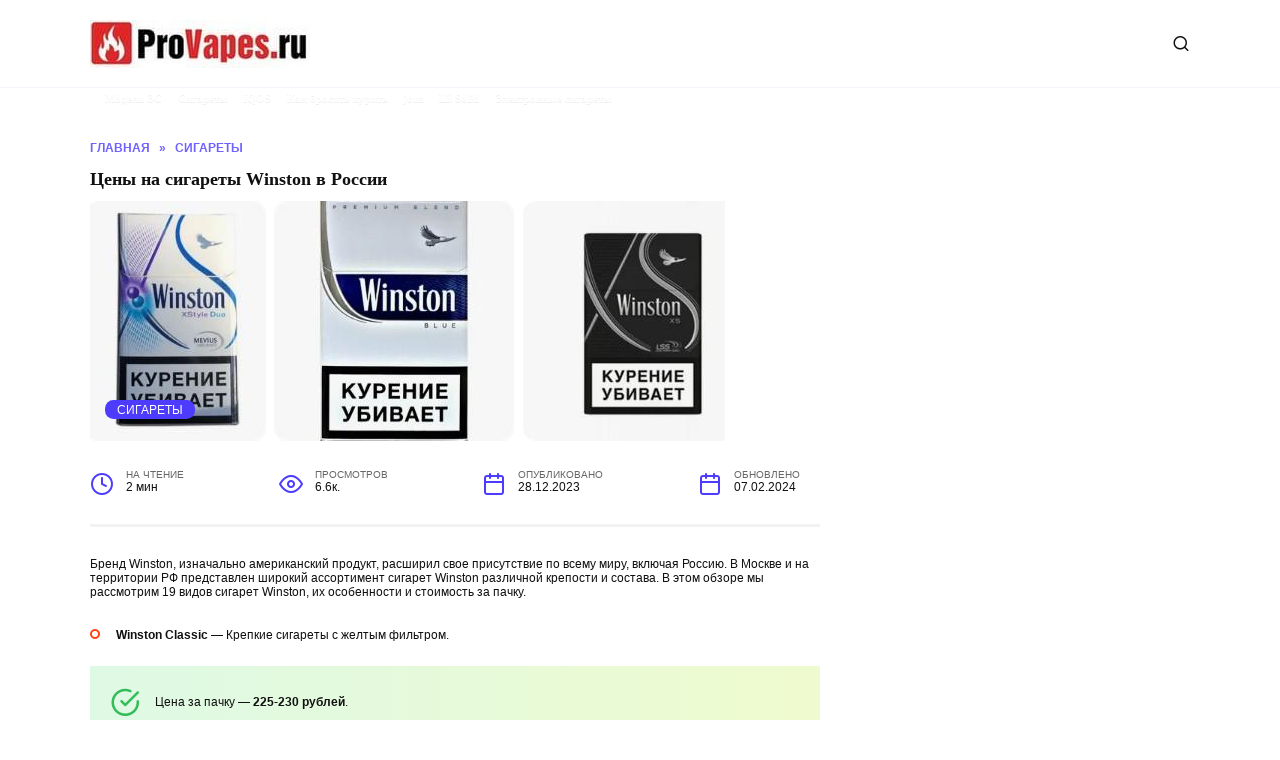

--- FILE ---
content_type: text/html; charset=utf-8
request_url: https://www.google.com/recaptcha/api2/aframe
body_size: 267
content:
<!DOCTYPE HTML><html><head><meta http-equiv="content-type" content="text/html; charset=UTF-8"></head><body><script nonce="Mdfcq0LkYdXLYtqEq8IpcQ">/** Anti-fraud and anti-abuse applications only. See google.com/recaptcha */ try{var clients={'sodar':'https://pagead2.googlesyndication.com/pagead/sodar?'};window.addEventListener("message",function(a){try{if(a.source===window.parent){var b=JSON.parse(a.data);var c=clients[b['id']];if(c){var d=document.createElement('img');d.src=c+b['params']+'&rc='+(localStorage.getItem("rc::a")?sessionStorage.getItem("rc::b"):"");window.document.body.appendChild(d);sessionStorage.setItem("rc::e",parseInt(sessionStorage.getItem("rc::e")||0)+1);localStorage.setItem("rc::h",'1768966205049');}}}catch(b){}});window.parent.postMessage("_grecaptcha_ready", "*");}catch(b){}</script></body></html>